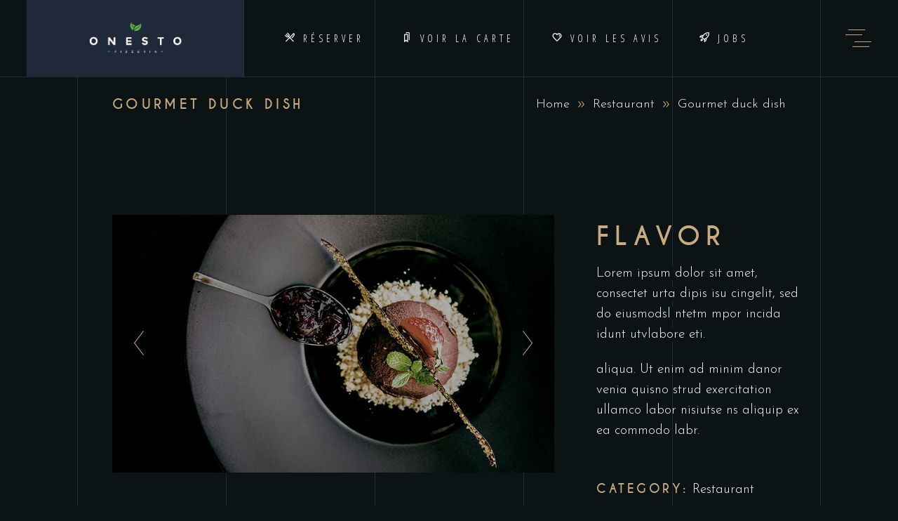

--- FILE ---
content_type: text/css
request_url: https://www.onesto.fr/wp-content/themes/laurent/assets/css/style_dynamic.css?ver=1709670492
body_size: 186
content:
::selection { background: #afafaf;}::-moz-selection { background: #afafaf;}.cf7_custom_style_2 textarea.wpcf7-form-control.wpcf7-textarea { height: 116px;}.eltdf-page-footer .eltdf-footer-top-holder { border-width: 1px;}.eltdf-header-box .eltdf-top-bar-background { height: 55px;}.eltdf-page-header .eltdf-menu-area { background-color: rgba(255, 255, 255, 0);border-bottom: 1px solid #202839;}.eltdf-header-bottom .eltdf-page-header .eltdf-menu-area { border-top: 1px solid #202839;}.eltdf-side-menu { text-align: center;}.eltdf-side-menu .widget img { margin: 0 auto;}

--- FILE ---
content_type: text/css
request_url: https://www.onesto.fr/wp-content/uploads/elementor/css/post-818.css?ver=1768697134
body_size: 160
content:
.elementor-818 .elementor-element.elementor-element-8008078 > .elementor-widget-wrap > .elementor-widget:not(.elementor-widget__width-auto):not(.elementor-widget__width-initial):not(:last-child):not(.elementor-absolute){margin-block-end:0px;}.elementor-818 .elementor-element.elementor-element-8008078 > .elementor-element-populated{margin:0px 0px 0px 0px;--e-column-margin-right:0px;--e-column-margin-left:0px;padding:0px 0px 0px 0px;}.elementor-818 .elementor-element.elementor-element-020cc6c > .elementor-widget-container{margin:5px 0px 0px 0px;padding:0px 0px 0px 0px;}.elementor-818 .elementor-element.elementor-element-020cc6c .elementor-heading-title{line-height:1.3em;}.elementor-818 .elementor-element.elementor-element-35d7796 > .elementor-widget-container{margin:15px 0px 0px 0px;padding:0px 0px 0px 0px;}.elementor-818 .elementor-element.elementor-element-d583f3c > .elementor-widget-container{margin:21px 0px 0px 0px;padding:0px 0px 0px 0px;}

--- FILE ---
content_type: application/javascript
request_url: https://order.zelty.fr/loader.js
body_size: 1662
content:
!function(){function e(e){e("body").on("click",".zorder",function(r){var a=e(this).attr("data-zkey"),a=a||window._zwg.key,d=JSON.parse(JSON.stringify(window._zwg));d.zkey=a,d.integration_type="popup",delete d.key;var s="https://order.zelty.fr/index.html#"+t(d);if(r.preventDefault(),i)return void window.open(s,"Zelty","_blank");if(!n||o!=a)if(n){var f=n.find("iframe").attr("src","");setTimeout(function(){f.attr("src",s)},100)}else n=e('<div><div class="zcontent"><a class="zclose" href="javascript:void(0)">&times;</a><iframe style="border:none;width:100%;"></iframe></div></div>'),n.attr("style","display:none;height:100%;position:fixed;width:100%;top:0;left:0;background-color:rgba(0,0,0,0.5);z-index:5999;").find(".zcontent").attr("style","position:relative;height:100%;margin:15px;overflow:hidden;border-radius:5px"),n.find("iframe").attr("src",s).css("height",e(window).height()-30),n.find(".zclose").attr("style","position:absolute;top:5px;right:5px;font-size:26px;color:#ddd;opacity:0.8;text-decoration:none;font-family:sans-serif;").click(function(e){e.preventDefault(),n.fadeOut()}),n.appendTo(e("body")),e(window).resize(function(){n.find("iframe").css("height",e(window).height()-30)});o=a,n.fadeIn()})}var t=function(e){var t=[];for(var i in e)e.hasOwnProperty(i)&&t.push(encodeURIComponent(i)+"="+encodeURIComponent(e[i]));return t.join("&")},i=/Android|webOS|iPhone|iPad|iPod|BlackBerry|IEMobile|Opera Mini/i.test(navigator.userAgent),n=null,o=null;if("undefined"==typeof jQuery||parseInt(jQuery.fn.jquery)<2){var r=document.createElement("script");r.type="text/javascript",r.onload=function(){e(jQuery.noConflict(!0))},r.src="https://ajax.googleapis.com/ajax/libs/jquery/2.0.3/jquery.min.js";var a=document.getElementsByTagName("script")[0];a.parentNode.insertBefore(r,a)}else e(jQuery)}();